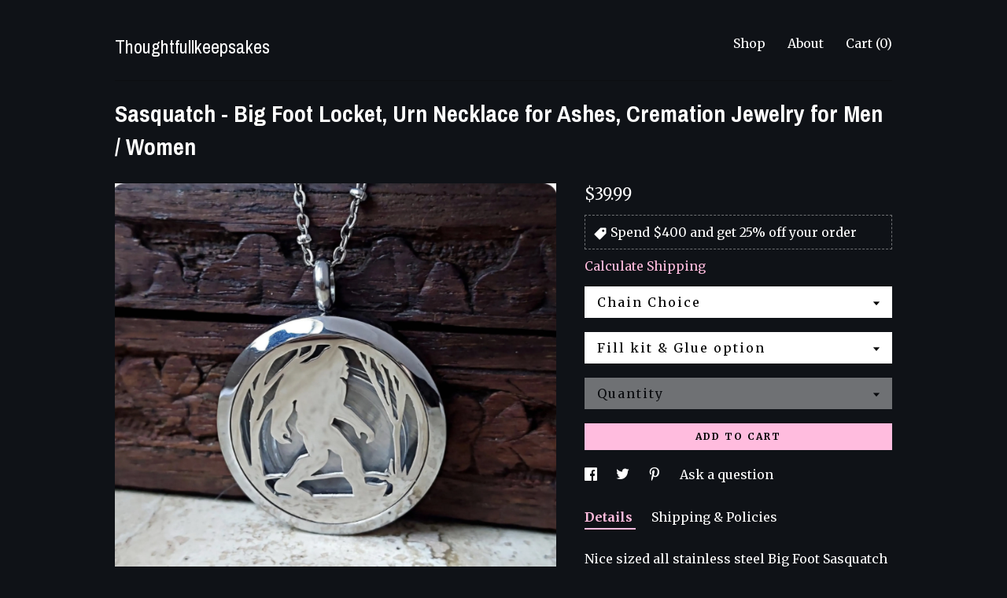

--- FILE ---
content_type: text/html; charset=UTF-8
request_url: https://www.thoughtfullkeepsakes.shop/listing/1210953450/bigfoot-sasquatch-yeti-locket-necklace
body_size: 21412
content:
<!DOCTYPE html>
<html prefix="og: http://ogp.me/ns#" lang="en">
    <head>
        <meta name="viewport" content="width=device-width, initial-scale=1, user-scalable=yes"/><meta property="content-type" content="text/html; charset=UTF-8" />
    <meta property="X-UA-Compatible" content="IE=edge" /><link rel="icon" href="https://i.etsystatic.com/10938159/r/isla/fe4667/79948446/isla_75x75.79948446_cylhvjzb.jpg" type="image/x-icon" /><meta name="description" content="Nice sized all stainless steel Big Foot Sasquatch locket necklace with a fillable disc inside. Fill it with memorial ashes, clip of hair, pet fur, seeds, sacred earth, or any keepsake meaningful to you. •This is nice because it holds much more than any other pendants sold.•Closes securely with " />

<meta property="og:url" content="https://www.thoughtfullkeepsakes.shop//listing/1210953450/bigfoot-sasquatch-yeti-locket-necklace" />
<meta property="og:type" content="product" />
<meta property="og:title" content="Sasquatch - Big Foot Locket, Urn Necklace for Ashes, Cremation Jewelry for Men / Women" />
<meta property="og:description" content="Nice sized all stainless steel Big Foot Sasquatch locket necklace with a fillable disc inside. Fill it with memorial ashes, clip of hair, pet fur, seeds, sacred earth, or any keepsake meaningful to you. •This is nice because it holds much more than any other pendants sold.•Closes securely with " />
<meta property="og:image" content="https://i.etsystatic.com/10938159/r/il/d26172/7239334122/il_fullxfull.7239334122_ht11.jpg" />
<meta property="og:site_name" content="Thoughtfullkeepsakes" />

<meta name="twitter:card" content="summary_large_image" />
<meta name="twitter:title" content="Sasquatch - Big Foot Locket, Urn Necklace for Ashes, Cremation Jewelry for Men / Women" />
<meta name="twitter:description" content="Nice sized all stainless steel Big Foot Sasquatch locket necklace with a fillable disc inside. Fill it with memorial ashes, clip of hair, pet fur, seeds, sacred earth, or any keepsake meaningful to you. •This is nice because it holds much more than any other pendants sold.•Closes securely with " />
<meta name="twitter:image" content="https://i.etsystatic.com/10938159/r/il/d26172/7239334122/il_fullxfull.7239334122_ht11.jpg" /><link rel="canonical" href="https://www.thoughtfullkeepsakes.shop/listing/1210953450/bigfoot-sasquatch-yeti-locket-necklace" /><script nonce="f6c7Ei1FQ9hqI9y801JvIIoE">
    !function(e){var r=e.__etsy_logging={};r.errorQueue=[],e.onerror=function(e,o,t,n,s){r.errorQueue.push([e,o,t,n,s])},r.firedEvents=[];r.perf={e:[],t:!1,MARK_MEASURE_PREFIX:"_etsy_mark_measure_",prefixMarkMeasure:function(e){return"_etsy_mark_measure_"+e}},e.PerformanceObserver&&(r.perf.o=new PerformanceObserver((function(e){r.perf.e=r.perf.e.concat(e.getEntries())})),r.perf.o.observe({entryTypes:["element","navigation","longtask","paint","mark","measure","resource","layout-shift"]}));var o=[];r.eventpipe={q:o,logEvent:function(e){o.push(e)},logEventImmediately:function(e){o.push(e)}};var t=!(Object.assign&&Object.values&&Object.fromEntries&&e.Promise&&Promise.prototype.finally&&e.NodeList&&NodeList.prototype.forEach),n=!!e.CefSharp||!!e.__pw_resume,s=!e.PerformanceObserver||!PerformanceObserver.supportedEntryTypes||0===PerformanceObserver.supportedEntryTypes.length,a=!e.navigator||!e.navigator.sendBeacon,p=t||n,u=[];t&&u.push("fp"),s&&u.push("fo"),a&&u.push("fb"),n&&u.push("fg"),r.bots={isBot:p,botCheck:u}}(window);
</script>
        <title>Sasquatch - Big Foot Locket, Urn Necklace for Ashes, Cremation Jewelry for Men / Women</title>
    <link rel="stylesheet" href="https://www.etsy.com/ac/sasquatch/css/custom-shops/themes/swatch/main.2ee84c9600b38b.css" type="text/css" />
        <style id="font-style-override">
    @import url(https://fonts.googleapis.com/css?family=Archivo+Narrow:400,700|Merriweather:400,700);

    body, .btn, button {
        font-family: 'Merriweather';
    }

    h1, .h1, h2, .h2, h3, .h3, h4,
    .h4, h5, .h5, h6, .h6 {
        font-family: 'Archivo Narrow';
        font-weight: 700;
    }

    strong, .strong {
        font-weight: 700;
    }

    .primary-font {
        font-family: 'Archivo Narrow';
    }

    .secondary-font {
        font-family: 'Merriweather';
    }

</style>
        <style id="theme-style-overrides"> .compact-header .nav-toggle .patty, .compact-header .nav-toggle:before, .compact-header .nav-toggle:after {  background: #ffffff; } .compact-header .nav-wrapper, .compact-header nav {  background: #0F1217; } body, .header .site-search .search {  background: #0F1217; } .header .site-search .search::after {  border-bottom-color: #0F1217; } body, a, .cart-trigger, .search-trigger, .image-carousel.numbered-indicators .gallery-controls .bullet-item, .numbered-indicators button, .reviews .anchor-destination {  color: #ffffff; } .custom-select, .custom-select.focus, .numbered-indicators .slick-active button {  border-color: #ffffff; } strong, .logo-wrap a.strong, .nav-item-selected, .nav-selected a, .listing-tabs .tab-selected, .shop-sections .shop-section-links .selected, .image-carousel.numbered-indicators .gallery-controls .bullet-item.selected, .eu-dispute-content a {  color: #FFBCDE; } .listings-grouped-by-section .btn:before {  color: #000000; } .btn {  background: #FFBCDE;  border-color: #FFBCDE;  color: #000000; } .btn:hover {  background: #FFBCDE; } .about-page h1, .section-browse .divider, .listing-page .listing-title, .listings-grouped-by-section h2 {  border-color: #ffffff; } .listing-tabs .tab-triggers .tab-selected {  border-color: #FFBCDE; } .dot-indicators .slick-active button {  background: #FFBCDE;  border-color: #FFBCDE; } .dot-indicators button {  background: #ffffff; } .page-link.selected {  color: #FFBCDE; } .listing-description a, .tab-content a, .shipping-locale a, .cart .cart-shipping-total a:hover {  color: #FFBCDE; } .post-divider {  background: #FFBCDE; } .post-date > * {  background: #0F1217; } .post-tags .post-tag {  background: #FFBCDE;  color: #000000; } .pattern-blog.post-page .related-links a, .btn-link {  background: #0F1217;  color: #ffffff; } .tab-content .eu-dispute-trigger-link {  color: #FFBCDE; } .announcement {  background: #FFBCDE;  color: #000000; } .module-event-item {  border-color: #FFBCDE; }</style>
        
    </head>
    <body class="cart-dropdown has-dark-background" data-nnc="3:1768975909:0fbeKvq_1gPDuetHdWdb7RiJ5TM8:fae514851327d4a43c3068977787912d2a8d71dd325469b1be2545a041b87009" itemscope itemtype="http://schema.org/LocalBusiness">
        
        <div class="content-wrapper">

    <header>
    <div class="full-header header left-brand-right-nav
    
    title-only
    
            no-icon
            
        
    ">
        <div class=" col-group">
            <div class="col-xs-6 primary-font">
                    <a class="branding" href="/">
                            <div class="region region-global" data-region="global">
    <div class="module pages-module module-shop-name module-1085381113382 " data-module="shop-name">
        <div class="module-inner" data-ui="module-inner">
            <span class="module-shop-name-text shop-name" data-ui="text" itemprop="name">
    Thoughtfullkeepsakes
</span>
        </div>
    </div>
</div>
                    </a>
            </div>

            <div class="col-xs-6">
                <ul class="nav">
                    
<li>
    <a href="/shop" >
        Shop
    </a>
</li>
                    
                    
<li>
    <a href="/about" >
        About
    </a>
</li>
                    
                    

                    
                    <li class="nav-cart">                
                        <a href="#" data-module="cart-trigger" class="cart-trigger">
                            Cart (<span data-ui="cart-count">0</span>)
                        </a>
                    </li>
                    
                </ul>
            </div>
        </div>
    </div>
    
    <div data-module="hamburger-nav" class="compact-header 
    title-only
    
            no-icon
            
        
    ">
    <div class="nav-wrapper">
        <div class="col-group">
            <div class="col-xs-12">
                <button aria-label="toggle navigation" class="nav-toggle" data-ui="toggle">
                    <div class="patty"></div>
                </button>

                <div class="cart-trigger-wrapper">
                    <button data-module="cart-trigger" class="ss-etsy ss-cart cart-trigger" aria-label="Cart">
                        <span class="cart-count" data-ui="cart-count">0</span>
                    </button>
                </div>

                <div class="branding primary-font">
                    
                     <h2 class="h2 logo"> 
                        
    <a href="/" class="logo-shop-name">
            <div class="region region-global" data-region="global">
    <div class="module pages-module module-shop-name module-1085381113382 " data-module="shop-name">
        <div class="module-inner" data-ui="module-inner">
            <span class="module-shop-name-text shop-name" data-ui="text" itemprop="name">
    Thoughtfullkeepsakes
</span>
        </div>
    </div>
</div>
    </a>

                     </h2> 
                    
                </div>
            </div>
        </div>
        <nav>
            <ul>

                
<li>
    <a href="/shop" >
        Shop
    </a>
</li>
                
                
<li>
    <a href="/about" >
        About
    </a>
</li>
                
                

                
                        <li>
                            <a href="#" role="button" data-module="convo-trigger" class="" >
                                Contact us
                            </a>
                        </li>
            </ul>
        </nav>
    </div>

    <div class="blocker" data-ui="toggle"></div>
</div>
</header>
    <div class="listing-page">
        <div class="listing-purchase-box" data-module="listing-purchase-box">
            <div class="col-group">
                <div class="col-xs-12">
                    <h1 class="listing-title">
    Sasquatch - Big Foot Locket, Urn Necklace for Ashes, Cremation Jewelry for Men / Women
</h1>                </div>

                <div class="col-xs-12 col-md-7">
                        <div data-ui="stacked-images" class="image-carousel stacked-images">
    <div data-ui="slides">
            <img src="https://i.etsystatic.com/10938159/r/il/d26172/7239334122/il_fullxfull.7239334122_ht11.jpg" data-ui="slide" class="listing-image zoom-image  clickable " alt="gallery photo"/>
            <img src="https://i.etsystatic.com/10938159/r/il/7afd88/7287294213/il_fullxfull.7287294213_feez.jpg" data-ui="slide" class="listing-image zoom-image  clickable " alt="gallery photo"/>
            <img src="https://i.etsystatic.com/10938159/r/il/324a73/7239346820/il_fullxfull.7239346820_3gh7.jpg" data-ui="slide" class="listing-image zoom-image  clickable " alt="gallery photo"/>
            <img src="https://i.etsystatic.com/10938159/r/il/802d2f/7287304141/il_fullxfull.7287304141_cfi8.jpg" data-ui="slide" class="listing-image zoom-image  clickable " alt="gallery photo"/>
            <img src="https://i.etsystatic.com/10938159/r/il/dfea1c/4857813408/il_fullxfull.4857813408_cc9w.jpg" data-ui="slide" class="listing-image zoom-image  clickable " alt="gallery photo"/>
            <img src="https://i.etsystatic.com/10938159/r/il/f82112/3844168442/il_fullxfull.3844168442_nnpv.jpg" data-ui="slide" class="listing-image zoom-image  clickable " alt="gallery photo"/>
            <img src="https://i.etsystatic.com/10938159/r/il/062edf/3891660631/il_fullxfull.3891660631_ldkt.jpg" data-ui="slide" class="listing-image zoom-image  clickable " alt="gallery photo"/>
            <img src="https://i.etsystatic.com/10938159/r/il/21ef7b/4857813586/il_fullxfull.4857813586_f6o7.jpg" data-ui="slide" class="listing-image zoom-image  clickable " alt="gallery photo"/>
            <img src="https://i.etsystatic.com/10938159/r/il/0bf2ea/6553306259/il_fullxfull.6553306259_ecp8.jpg" data-ui="slide" class="listing-image zoom-image  clickable " alt="gallery photo"/>
            <img src="https://i.etsystatic.com/10938159/r/il/016e24/7287293165/il_fullxfull.7287293165_dsn7.jpg" data-ui="slide" class="listing-image zoom-image  clickable " alt="gallery photo"/>
    </div>
</div>

                </div>

                <div class="col-xs-12 col-md-5">
                    <p class="listing-price">
    <span>
                <span data-ui="base-price">$39.99</span>

    </span>
</p>

    <img height="1" width="1" id="fb-view-content" data-title="Sasquatch - Big Foot Locket, Urn Necklace for Ashes, Cremation Jewelry for Men / Women" style="display:none" src="https://www.facebook.com/tr?id=&amp;ev=ViewContent&amp;cd[currency]=USD&amp;cd[value]=39.99&amp;cd[content_name]=Sasquatch - Big Foot Locket, Urn Necklace for Ashes, Cremation Jewelry for Men / Women"/>
                                            <div class="promo-message"><span class="etsy-icon icon-smaller"><svg xmlns="http://www.w3.org/2000/svg" viewBox="0 0 24 24" aria-hidden="true" focusable="false"><path d="M21 2h-8c-.3 0-.5.1-.7.3l-10 10c-.4.4-.4 1 0 1.4l8 8c.4.4 1 .4 1.4 0l10-10c.2-.2.3-.4.3-.7V3c0-.6-.4-1-1-1zm-4 7c-1.1 0-2-.9-2-2s.9-2 2-2 2 .9 2 2-.9 2-2 2z"/></svg></span> Spend $400 and get 25% off your order</div>
                        <div class="shipping-locale" data-module="shipping-trigger">
        <div class="shipping-locale-details hidden" data-ui="shipping-locale-details">
            <span>Shipping to </span>
            <a href="#" data-ui="shipping-country"></a>:
            <span data-ui="free-shipping" class="hidden">Free</span>
            <span data-ui="shipping-cost"></span>
        </div>

            <div class="shipping-locale-calculate">
                <a href="#" data-ui="calculate-shipping">Calculate Shipping</a>
            </div>
    </div>
                        <form data-ui="form">
    <div data-ui="variation-selects">
        <div class="custom-select" data-variation-select data-ui="custom-select" data-selected-prefix="Chain Choice: " data-error-text="Please select an option">
    <div class="custom-select-label"><br></div>
    <div class="caret"></div>

    <select name="listing_variation_id">
        <option value="" selected>
            Chain Choice
        </option>
        <option value="2594998348">
            18&quot; stainless cable
        </option>
        <option value="2594998350">
            20&quot; stainless cable
        </option>
        <option value="2594998352">
            24&quot; stainless cable
        </option>
        <option value="2594998322">
            30&quot; stainless cable
        </option>
        <option value="2617608029">
            20&quot; stainless snake
        </option>
        <option value="2617608031">
            17&quot; black cord
        </option>
        <option value="2594998328">
            20&quot; stsinless ball
        </option>
        <option value="2617608003">
            24&quot; stsinless ball
        </option>
        <option value="2617608011">
            20&quot; Stainless box
        </option>
        <option value="2594998330">
            24&quot; Stainless box
        </option>
        <option value="2617608035">
            20&quot; satellite
        </option>
        <option value="2617608037">
            24&quot; satellite
        </option>
        <option value="2617608039">
            30&quot; satellite
        </option>
        <option value="3248147242">
            20&quot; stainless curb
        </option>
        <option value="3248147246">
            24&quot; stainless curb
        </option>
    </select>
</div>
<div class="custom-select" data-variation-select data-ui="custom-select" data-selected-prefix="Fill kit & Glue option: " data-error-text="Please select an option">
    <div class="custom-select-label"><br></div>
    <div class="caret"></div>

    <select name="listing_variation_id">
        <option value="" selected>
            Fill kit & Glue option
        </option>
        <option value="2594998336">
            NO FILL KIT/NO GLUE ($39.99)
        </option>
        <option value="2617608025">
            Add fill kit for ash ($42.99)
        </option>
        <option value="2617608027">
            Add Glue to seal ($42.99)
        </option>
        <option value="2594998340">
            Add fill kit &amp; Glue ($45.99)
        </option>
    </select>
</div>
<div class="custom-select disabled" data-variation-select data-ui="custom-select" data-selected-prefix="Quantity: " data-error-text="Please select a quantity">
    <div class="custom-select-label"><br></div>
    <div class="caret"></div>

    <select name="quantity" disabled>
        <option value="">
            Quantity
        </option>
        <option value="1">
            1
        </option>
        <option value="2">
            2
        </option>
        <option value="3">
            3
        </option>
        <option value="4">
            4
        </option>
        <option value="5">
            5
        </option>
    </select>
</div>


<input name="offeringId" type="hidden" value="" />
    </div>


    <div class="error-message hidden" data-ui="error-message" data-cart-error-msg="There was a cart error." data-multiple-errors-msg="Please select from the available options" data-generic-error="There was an error changing your options. Please try again in a few minutes." data-zero-inventory-error-msg="Sorry, this item has sold."></div>



    <div class="actions">
        <button type="submit" class="btn btn-primary"
                              data-ui="submit-button">
            <span data-ui="loading-indicator" class="spinner spinner-submit">
                <span>Loading</span>
            </span>

            <span>
                Add to cart
            </span>
        </button>
    </div>

    <input name="listingId" type="hidden" value="1210953450" />
</form>

                    
                        <div data-module="share" class="listing-share">
        <ul>
                <li>
                    <a href="#" aria-label="social media share for  facebook" data-url="//www.facebook.com/sharer.php?&u=https%3A%2F%2Fwww.thoughtfullkeepsakes.shop%2F%2Flisting%2F1210953450%2Fbigfoot-sasquatch-yeti-locket-necklace&t=Sasquatch+-+Big+Foot+Locket%2C+Urn+Necklace+for+Ashes%2C+Cremation+Jewelry+for+Men+%2F+Women" data-ui="share-link" data-popup-height="400" data-popup-width="600">
                        <span class="ss-icon ss-facebook" ></span>
                    </a>
                </li>
                <li>
                    <a href="#" aria-label="social media share for  twitter" data-url="//twitter.com/intent/tweet?status=Sasquatch+-+Big+Foot+Locket%2C+Urn+Necklace+for+Ashes%2C+Cremation+Jewelry+for+Men+%2F+Women+https%3A%2F%2Fwww.thoughtfullkeepsakes.shop%2F%2Flisting%2F1210953450%2Fbigfoot-sasquatch-yeti-locket-necklace" data-ui="share-link" data-popup-height="400" data-popup-width="600">
                        <span class="ss-icon ss-twitter" ></span>
                    </a>
                </li>
                <li>
                    <a href="#" aria-label="social media share for  pinterest" data-url="//www.pinterest.com/pin/create/button/?url=https%3A%2F%2Fwww.thoughtfullkeepsakes.shop%2F%2Flisting%2F1210953450%2Fbigfoot-sasquatch-yeti-locket-necklace&media=https%3A%2F%2Fi.etsystatic.com%2F10938159%2Fr%2Fil%2Fd26172%2F7239334122%2Fil_fullxfull.7239334122_ht11.jpg&description=Sasquatch+-+Big+Foot+Locket%2C+Urn+Necklace+for+Ashes%2C+Cremation+Jewelry+for+Men+%2F+Women" data-ui="share-link" data-popup-height="600" data-popup-width="800">
                        <span class="ss-icon ss-pinterest" ></span>
                    </a>
                </li>
                <li>
                    <a href="#" data-module="convo-trigger" data-convo-trigger-location="purchase-box" class="" >
    Ask a question
</a>
                </li>
        </ul>
    </div>
                        <div data-module="tabs" class="listing-tabs">
        <ul class="tab-triggers">
            <li>
                <a href="#" data-ui="tab-trigger" class="tab-selected">
                    Details
                </a>
            </li>
            <li>
                <a href="#" data-ui="tab-trigger">
                    Shipping &amp; Policies
                </a>
            </li>
        </ul>

        <div class="tab-contents">
            <div data-ui="tab-content" class="tab-content">
                    <div data-module="listing-description">
        <p>
            Nice sized all stainless steel Big Foot Sasquatch locket necklace with a fillable disc inside. Fill it with memorial ashes, clip of hair, pet fur, seeds, sacred earth, or any keepsake meaningful to you. <br><br>•This is nice because it holds much more than any other pendants sold.<br>•Closes securely with a magnet.<br><br>•We offer a nice selection of quality 2mm stainless steel chains with lobster clasp closures. No worries about tarnishing or fading with stainless steel chains. <br><br>Visit my shop:<br><a href="http://Www.thoughtfullkeepsakes.etsy.com" target="_blank" rel="nofollow noopener">Www.thoughtfullkeepsakes.etsy.com</a> <br><br>Materials:<br>Quality Stainless steel locket<br>Magnetic closure<br>Acrylic fillable disc<br><br>Measurements:<br>30mm locket<br>3\4&quot;&quot; round x 1/8 thick disc<br><br>Includes:<br>1 locket<br>1 fillable acrylic disc<br>Chain choice<br><br>Seal kit with proper glue and <br>Fill kit for ashes is optional if needed.<br><br>Apply glue to the edges of the disc after filling to permanently secure its contents. Do not use superglue. <br><br>Great style for men or women. The locket secures with a magnet to keep the fillable disc safe and secure inside. Buy extra discs to switch out what you want to carry in it.<br><br>Filling instructions will be included. <br><br>We are a small business and appreciate your support. <br>Thank you for viewing my shop. Please feel free to message me with any questions. Im here to help where I can.<br><br><a href="http://Www.thoughtfullkeepsakes.etsy.com" target="_blank" rel="nofollow noopener">Www.thoughtfullkeepsakes.etsy.com</a>
        </p>
    </div>
            </div>

            <div data-ui="tab-content" class="tab-content tab-content-hidden">
                    <div class="structured-policy-page">
    <div class="structured-policies">
                <div class="structured-policy-section">
            <h3>Shipping from United States</h3>

<h4>Processing time</h4>
    <p>3-5 business days</p>


    <h4>Customs and import taxes</h4>
    <p>Buyers are responsible for any customs and import taxes that may apply. I'm not responsible for delays due to customs.</p>
</div>
        <div class="structured-policy-section">
    <h3>Payment Options</h3>
    <div class="b pb-xs-2 secure-options no-subheader">
        <span class="ss-etsy secure-lock ss-lock pr-xs-1"></span>Secure options
    </div>
    <ul class="payment-types">
        <li class="dc-icon-list">
            <span class="dc-payment-icon pi-visa"></span>
        </li>
        <li class="dc-icon-list">
            <span class="dc-payment-icon pi-mastercard"></span>
        </li>
        <li class="dc-icon-list">
            <span class="dc-payment-icon pi-amex"></span>
        </li>
        <li class="dc-icon-list">
            <span class="dc-payment-icon pi-discover"></span>
        </li>
        <li class="dc-icon-list">
            <span class="dc-payment-icon pi-paypal"></span>
        </li>
        <li class="dc-icon-list">
            <span class="dc-payment-icon pi-apple-pay"></span>
        </li>
        <li class="dc-icon-list">
            <span class="dc-payment-icon pi-sofort"></span>
        </li>
        <li class="dc-icon-list">
            <span class="dc-payment-icon pi-ideal"></span>
        </li>
        <li class="dc-icon-list text-gray-lighter text-smaller">
            <span class="dc-payment-icon pi-giftcard mr-xs-1"></span> <span class="text-smaller">Accepts Etsy gift cards </span>
        </li>
</ul>
</div>        <div class="structured-policy-section">
    <h3>Returns & Exchanges</h3>


        <h4>I gladly accept returns, exchanges, and cancellations</h4>
        <p>Just contact me within: 3 days of delivery</p>

        <p>Ship items back to me within: 7 days of delivery</p>

        <p class=">Request a cancellation within: 1 hours of purchase</p>

    <h4></h4>
    <p>But please contact me if you have any problems with your order.</p>

            <h4>The following items can't be returned or exchanged</h4>
            <p>Because of the nature of these items, unless they arrive damaged or defective, I can't accept returns for:</p>
            <ul class="bullet-points">
                        <li>Custom or personalized orders</li>
                        <li>Items on sale</li>
            </ul>

            <h4>Conditions of return</h4>
            <p>Buyers are responsible for return shipping costs. If the item is not returned in its original condition, the buyer is responsible for any loss in value.</p>

        <h4>Questions about your order?</h4>
        <p>Please contact me if you have any problems with your order.</p>
</div>
                    <div class="structured-policy-section structured-faqs">
        <h3>Frequently Asked Questions</h3>
                    <h4>Images</h4>
                    <p>Thoughtfullkeepsakes does not release any use of any image or literature for personal and commercial use which include: <br />
<br />
Websites, newspapers, magazines or videos. This includes any image found on Thoughtfullkeepsakes@etsy</p>
                    <h4>Care instructions</h4>
                    <p>Use a  clear slow drying glue such as epoxy or jewelry specific glue  to seal your jewelry. Glue sold in my shop if needed. <br />
Superglue not reccommended. <br />
Seller not responsible for any loss for unsealed jewelry.<br />
<br />
Keep jewelry clean and dry. Clean your jewelry with a soft and damp cloth. <br />
<br />
Seller not responsible for damage due to improper care of jewelry.<br />
<br />
If sending your jewelry to a 3rd party for filling - You are responsible to relay specific instructions to open, close, fill or seal your item.<br />
<br />
Seller not responsible for damage done to item for any reason. No refunds or exchanges for damaged items.</p>
                    <h4>Returns</h4>
                    <p>20% return fee.  <br />
All sales are final after 7 days confirmed delivery by USPS. Buyer pays to return product.<br />
<br />
If free shipping applied at checkout - $5 fee for the shipping will apply also. Seller will be made whole.<br />
<br />
Fees apply for missing or damaged product. Fees vary.<br />
<br />
Custom orders are non refundable.<br />
Sized bracelets are non refundable</p>
                    <h4>Buyers Remorse</h4>
                    <p>Please read the listing details thoroughly, and review all of the photos to avoid buyers remorse. Please contact me with any questions. I am happy to help you find just the right item to suit your needs.</p>
                    <h4>Shipping & Shipping Insurance</h4>
                    <p>1st Class shipping does not offer insurance for loss. Priority shipping offers insurance in case of loss.<br />
<br />
Seller not responsible for items lost or mis-delivered by USPS,  damages, delays or returns due to incomplete/incorrect shipping  address.  •Buyer pays to reship parcels returned to seller. Seller no responsible for damages to parcels during shipping, or lost or mis-delivered parcels.<br />
<br />
USPS ships your order with tracking.<br />
Contact the postal service in regard to all shipping matters. <br />
Sign up @ USPS.COM for text tracking updates<br />
<br />
US and International Shipping Options:<br />
1st Class, Priority, and Express Priority shipping options available</p>
                    <h4>Repairs</h4>
                    <p>Please contact the seller for details in regard to repairs or replacements. Charges may apply. I'm happy to help you.</p>
                    <h4>Engraving</h4>
                    <p>This shop does not offer engraving or stamping.</p>
                    <h4>Fill kits & packaging</h4>
                    <p>•A fill kit may be complimentary with some of the fillable jewelry listings. Wether you purchase 1 item or 10 items, only 1 fill kit will be sent with complimentary fill kit orders. (See listing details) <br />
•Additional fill kits can be purchased in my shop if needed.<br />
•Items are packaged 2 or 3 to a box. Boxing is just for shipping purposes. <br />
•Gift packaging is sold in my shop if needed.</p>
                    <h4>Communication</h4>
                    <p>Standard communication:<br />
1) Purchase confirmation via email<br />
2) Shipping confirmation via email<br />
3) Response to questions within 24hrs.<br />
<br />
You may not hear from us outside of the standard communication unless we have a question about your order.</p>
                    <h4>Cancellations</h4>
                    <p>I do not accept cancellations. But in the event an exception is made, a $5 fee applies.</p>
    </div>
    </div>
</div>
            </div>
        </div>
    </div>
                                    </div>
            </div>
        </div>
    </div>
</div>

<footer data-module="footer">
        
    <div class="content-wrapper">
        <div class="footer-border"></div>
        <div class="col-group">
            <div class="col-xs-12 col-md-4">
                <div class="footer-section">
                    <h3 class="heading">
                        Navigate
                    </h3>
                    <nav>
                        <ul>
                            
<li>
    <a href="/shop" >
        Shop
    </a>
</li>
                            
                            
<li>
    <a href="/about" >
        About
    </a>
</li>
                            
                            
                            
<li>
    <a href="/policy" >
        Shipping and Policies
    </a>
</li>
                            

                                    <li>
                                        <button data-module="convo-trigger" class=" btn-link" >
                                            Contact us
                                        </button>
                                    </li>
                        </ul>
                    </nav>
                </div>
            </div>

            <div class="col-xs-12 col-md-4">
                <div class="footer-section">
                        &nbsp;
                </div>
            </div>

            <div class="col-xs-12 col-md-4">
                <div class="footer-section footer-fine-print">
                    <h3 class="heading">
                        Fine Print
                    </h3>
                    <ul>
                        <li>
                            All rights reserved
                        </li>
                        <li class="break-long">
                            &copy; 2026 Thoughtfullkeepsakes
                        </li>
                        <li class="footer-powered">
                            <a href="https://www.etsy.com/pattern?ref=thoughtfullkeepsakes-pwrdby" target="_blank" data-no-preview-hijack>
    Powered by Etsy
</a>
                        </li>
                    </ul>
                </div>
            </div>
        </div>
    </div>
</footer>

    <div data-module="cart" class="cart" role="dialog">
        <div class="store-cart-container" data-ui="cart-box" tabindex="0">
            <div class="store-cart-box">
                <div class="cart-header">
                        <span class="item-count">0 items in your cart</span>
                    <button class="close-cart" data-ui="close-cart" aria-label="Close">Close</button>
                    <button class="close-cart-x-button" data-ui="close-cart" aria-label="Close"> <span class="close-cart-x-icon"></span> </button>
                </div>

                <div class="cart-content clearfix" data-ui="cart-content">
                        <div class="cart-empty">
                            <h3>Keep shopping! :)</h3>
                        </div>
                </div>

            </div>
        </div>
    </div>
 <div class="impressum-form-container">
    <div class="impressum impressum-form" data-ui="impressum">
        <div class="inner-container">
            <div class="impressum-header">
                <h3>Legal imprint</h3>
                <div class="impressum-content" data-ui="impressum-content"></div>
            </div>
             <div class="impressum-close-btn form-button-container">
                <button class="btn" data-ui="impressum-close-btn">
                    <span class="btn-text">Close</span>
                </button>
            </div>
        </div>
    </div>
</div>
    <div data-ui="zoom" data-module="zoom" class="zoom-listing-carousel dot-indicators">
        <div data-ui="zoom-flag" class="zoom-flag"></div>
        <div class="zoom-share">
            <div data-module="share">
                <span class="share-text"> Share </span>
                    <a class="ss-icon" aria-label="social media share for  facebook" data-url="//www.facebook.com/sharer.php?&u=https%3A%2F%2Fwww.thoughtfullkeepsakes.shop%2F%2Flisting%2F1210953450%2Fbigfoot-sasquatch-yeti-locket-necklace&t=Sasquatch+-+Big+Foot+Locket%2C+Urn+Necklace+for+Ashes%2C+Cremation+Jewelry+for+Men+%2F+Women" target="_blank" data-ui="share-link" data-popup-height="400" data-popup-width="600">
                        <span class="ss-icon ss-facebook"></span>
                    </a>
                    <a class="ss-icon" aria-label="social media share for  twitter" data-url="//twitter.com/intent/tweet?status=Sasquatch+-+Big+Foot+Locket%2C+Urn+Necklace+for+Ashes%2C+Cremation+Jewelry+for+Men+%2F+Women+https%3A%2F%2Fwww.thoughtfullkeepsakes.shop%2F%2Flisting%2F1210953450%2Fbigfoot-sasquatch-yeti-locket-necklace" target="_blank" data-ui="share-link" data-popup-height="400" data-popup-width="600">
                        <span class="ss-icon ss-twitter"></span>
                    </a>
                    <a class="ss-icon" aria-label="social media share for  pinterest" data-url="//www.pinterest.com/pin/create/button/?url=https%3A%2F%2Fwww.thoughtfullkeepsakes.shop%2F%2Flisting%2F1210953450%2Fbigfoot-sasquatch-yeti-locket-necklace&media=https%3A%2F%2Fi.etsystatic.com%2F10938159%2Fr%2Fil%2Fd26172%2F7239334122%2Fil_fullxfull.7239334122_ht11.jpg&description=Sasquatch+-+Big+Foot+Locket%2C+Urn+Necklace+for+Ashes%2C+Cremation+Jewelry+for+Men+%2F+Women" target="_blank" data-ui="share-link" data-popup-height="600" data-popup-width="800">
                        <span class="ss-icon ss-pinterest"></span>
                    </a>
            </div>
        </div>
        <div data-ui="slides" class="listing-carousel-slides"></div>

        <div data-ui="prev-arrow" class="prev-arrow-radius click-radius">
            <button href="#" aria-label="show previous listing image" class="ss-icon ss-navigateleft prev arrow zoom-icon"></button>
        </div>
        <div data-ui="next-arrow" class="next-arrow-radius click-radius">
            <button href="#" aria-label="show next listing image" class="ss-icon ss-navigateright next arrow zoom-icon"></button>
        </div>
        <span data-ui="carousel-dots" class="dots"></span>
    </div>

<div class="shipping-form-container hidden" data-ui="shipping-modal">
    <div class="shipping-form-overlay" data-ui="shipping-form-overlay"></div>
    <div class="shipping-form">
        <div class="shipping-form-header">
            <span class="shipping-form-title">Get Shipping Cost</span>
            <button class="shipping-form-close" data-ui="close-shipping-form">Close</button>
        </div>
        <form data-ui="shipping-calculator-form">
    <div class="shipping-form-content">
        <div class="error hidden" data-ui="shipping-problem" >
            <p>There was a problem calculating your shipping. Please try again.</p>
        </div>
        <div class="custom-select shipping-calculator-custom-select" data-ui="custom-select">
            <div class="custom-select-label">Choose Country</div>
            <div class="caret"></div>
            <select aria-label=Choose Country name="country_id" data-ui="shipping-country">
                <option disabled selected>Choose Country</option>
                <option disabled>----------</option>
                    <option value="AU">Australia</option>
                    <option value="CA">Canada</option>
                    <option value="IN">India</option>
                    <option value="JP">Japan</option>
                    <option value="NZ">New Zealand</option>
                    <option value="US"selected>United States</option>
                    <option  disabled>----------</option>
                    <option value="AF">Afghanistan</option>
                    <option value="DZ">Algeria</option>
                    <option value="AS">American Samoa</option>
                    <option value="AO">Angola</option>
                    <option value="AI">Anguilla</option>
                    <option value="AG">Antigua and Barbuda</option>
                    <option value="AR">Argentina</option>
                    <option value="AW">Aruba</option>
                    <option value="AU">Australia</option>
                    <option value="AZ">Azerbaijan</option>
                    <option value="BS">Bahamas</option>
                    <option value="BH">Bahrain</option>
                    <option value="BD">Bangladesh</option>
                    <option value="BB">Barbados</option>
                    <option value="BZ">Belize</option>
                    <option value="BJ">Benin</option>
                    <option value="BM">Bermuda</option>
                    <option value="BT">Bhutan</option>
                    <option value="BO">Bolivia</option>
                    <option value="BW">Botswana</option>
                    <option value="BR">Brazil</option>
                    <option value="VG">British Virgin Islands</option>
                    <option value="BN">Brunei</option>
                    <option value="BF">Burkina Faso</option>
                    <option value="BI">Burundi</option>
                    <option value="KH">Cambodia</option>
                    <option value="CM">Cameroon</option>
                    <option value="CA">Canada</option>
                    <option value="CV">Cape Verde</option>
                    <option value="KY">Cayman Islands</option>
                    <option value="CF">Central African Republic</option>
                    <option value="TD">Chad</option>
                    <option value="CL">Chile</option>
                    <option value="CN">China</option>
                    <option value="CX">Christmas Island</option>
                    <option value="CC">Cocos (Keeling) Islands</option>
                    <option value="CO">Colombia</option>
                    <option value="KM">Comoros</option>
                    <option value="CG">Congo, Republic of</option>
                    <option value="CK">Cook Islands</option>
                    <option value="CR">Costa Rica</option>
                    <option value="CW">Curaçao</option>
                    <option value="DJ">Djibouti</option>
                    <option value="DM">Dominica</option>
                    <option value="DO">Dominican Republic</option>
                    <option value="EC">Ecuador</option>
                    <option value="EG">Egypt</option>
                    <option value="SV">El Salvador</option>
                    <option value="GQ">Equatorial Guinea</option>
                    <option value="ER">Eritrea</option>
                    <option value="ET">Ethiopia</option>
                    <option value="FK">Falkland Islands (Malvinas)</option>
                    <option value="FJ">Fiji</option>
                    <option value="GF">French Guiana</option>
                    <option value="PF">French Polynesia</option>
                    <option value="GA">Gabon</option>
                    <option value="GM">Gambia</option>
                    <option value="GH">Ghana</option>
                    <option value="GD">Grenada</option>
                    <option value="GP">Guadeloupe</option>
                    <option value="GU">Guam</option>
                    <option value="GT">Guatemala</option>
                    <option value="GN">Guinea</option>
                    <option value="GW">Guinea-Bissau</option>
                    <option value="GY">Guyana</option>
                    <option value="HT">Haiti</option>
                    <option value="HN">Honduras</option>
                    <option value="HK">Hong Kong</option>
                    <option value="IN">India</option>
                    <option value="ID">Indonesia</option>
                    <option value="IQ">Iraq</option>
                    <option value="IL">Israel</option>
                    <option value="IC">Ivory Coast</option>
                    <option value="JM">Jamaica</option>
                    <option value="JP">Japan</option>
                    <option value="JO">Jordan</option>
                    <option value="KZ">Kazakhstan</option>
                    <option value="KE">Kenya</option>
                    <option value="KI">Kiribati</option>
                    <option value="KW">Kuwait</option>
                    <option value="KG">Kyrgyzstan</option>
                    <option value="LA">Laos</option>
                    <option value="LB">Lebanon</option>
                    <option value="LS">Lesotho</option>
                    <option value="LR">Liberia</option>
                    <option value="LY">Libya</option>
                    <option value="MO">Macao</option>
                    <option value="MG">Madagascar</option>
                    <option value="MW">Malawi</option>
                    <option value="MY">Malaysia</option>
                    <option value="MV">Maldives</option>
                    <option value="ML">Mali</option>
                    <option value="MH">Marshall Islands</option>
                    <option value="MQ">Martinique</option>
                    <option value="MR">Mauritania</option>
                    <option value="MU">Mauritius</option>
                    <option value="YT">Mayotte</option>
                    <option value="MX">Mexico</option>
                    <option value="FM">Micronesia, Federated States of</option>
                    <option value="MN">Mongolia</option>
                    <option value="MS">Montserrat</option>
                    <option value="MA">Morocco</option>
                    <option value="MZ">Mozambique</option>
                    <option value="MM">Myanmar (Burma)</option>
                    <option value="NA">Namibia</option>
                    <option value="NR">Nauru</option>
                    <option value="NP">Nepal</option>
                    <option value="AN">Netherlands Antilles</option>
                    <option value="NC">New Caledonia</option>
                    <option value="NZ">New Zealand</option>
                    <option value="NI">Nicaragua</option>
                    <option value="NE">Niger</option>
                    <option value="NG">Nigeria</option>
                    <option value="NU">Niue</option>
                    <option value="NF">Norfolk Island</option>
                    <option value="MP">Northern Mariana Islands</option>
                    <option value="OM">Oman</option>
                    <option value="PK">Pakistan</option>
                    <option value="PW">Palau</option>
                    <option value="PA">Panama</option>
                    <option value="PG">Papua New Guinea</option>
                    <option value="PY">Paraguay</option>
                    <option value="PE">Peru</option>
                    <option value="PH">Philippines</option>
                    <option value="PR">Puerto Rico</option>
                    <option value="QA">Qatar</option>
                    <option value="RE">Reunion</option>
                    <option value="RW">Rwanda</option>
                    <option value="SH">Saint Helena</option>
                    <option value="KN">Saint Kitts and Nevis</option>
                    <option value="LC">Saint Lucia</option>
                    <option value="MF">Saint Martin (French part)</option>
                    <option value="PM">Saint Pierre and Miquelon</option>
                    <option value="VC">Saint Vincent and the Grenadines</option>
                    <option value="WS">Samoa</option>
                    <option value="ST">Sao Tome and Principe</option>
                    <option value="SA">Saudi Arabia</option>
                    <option value="SN">Senegal</option>
                    <option value="SC">Seychelles</option>
                    <option value="SL">Sierra Leone</option>
                    <option value="SG">Singapore</option>
                    <option value="SX">Sint Maarten (Dutch part)</option>
                    <option value="SB">Solomon Islands</option>
                    <option value="SO">Somalia</option>
                    <option value="ZA">South Africa</option>
                    <option value="KR">South Korea</option>
                    <option value="LK">Sri Lanka</option>
                    <option value="SD">Sudan</option>
                    <option value="SR">Suriname</option>
                    <option value="SZ">Swaziland</option>
                    <option value="TW">Taiwan</option>
                    <option value="TJ">Tajikistan</option>
                    <option value="TZ">Tanzania</option>
                    <option value="TH">Thailand</option>
                    <option value="TL">Timor-Leste</option>
                    <option value="TG">Togo</option>
                    <option value="TK">Tokelau</option>
                    <option value="TO">Tonga</option>
                    <option value="TT">Trinidad</option>
                    <option value="TN">Tunisia</option>
                    <option value="TM">Turkmenistan</option>
                    <option value="TC">Turks and Caicos Islands</option>
                    <option value="TV">Tuvalu</option>
                    <option value="UG">Uganda</option>
                    <option value="AE">United Arab Emirates</option>
                    <option value="US">United States</option>
                    <option value="UY">Uruguay</option>
                    <option value="VI">U.S. Virgin Islands</option>
                    <option value="UZ">Uzbekistan</option>
                    <option value="VU">Vanuatu</option>
                    <option value="VE">Venezuela</option>
                    <option value="VN">Vietnam</option>
                    <option value="WF">Wallis and Futuna</option>
                    <option value="YE">Yemen</option>
                    <option value="CD">Zaire (Democratic Republic of Congo)</option>
                    <option value="ZM">Zambia</option>
                    <option value="ZW">Zimbabwe</option>
            </select>
        </div>
        <div class="postal-code-container hidden" data-ui="shipping-postal-code-container">
            <label>Zip or Postal Code</label>
            <div class="error hidden" data-ui="postal-code-error" >
                <p>Please Enter a Valid Zip or Postal Code</p>
            </div>
            <input name="postal_code" class="postal-code-input" type="text" data-ui="shipping-postal-code" />
        </div>
            <input name="listing_id" type="hidden" value="1210953450" data-ui="listing-id"/>
    </div>
    <div class="shipping-form-footer">
        <div class="shipping-form-button-container">
            <button class="btn btn-primary" data-ui="submit-button">
                <span class="btn-text">Update</span>
            </button>
        </div>
    </div>
</form>
    </div>
</div>
        
        <script nonce="f6c7Ei1FQ9hqI9y801JvIIoE">
    window.Etsy = window.Etsy || {};
    window.Etsy.Context = {"page_guid":"1016b7ce9879.cc4933c8f3b177d83d21.00","clientlogger":{"is_enabled":true,"endpoint":"\/clientlog","logs_per_page":6,"id":"EuN0SnRgrroSotPFcC9wsV3DUA63","digest":"781cccd9334d2b7038d891cf69634e528f2b38b8","enabled_features":["info","warn","error","basic","uncaught"]}};
</script>

<script nonce="f6c7Ei1FQ9hqI9y801JvIIoE">
    __webpack_public_path__ = "https://www.etsy.com/ac/evergreenVendor/js/en-US/"
</script>
    <script src="https://www.etsy.com/ac/evergreenVendor/js/en-US/vendor_bundle.1e397356b19ae5cf6c49.js" nonce="f6c7Ei1FQ9hqI9y801JvIIoE" defer></script>
    <script src="https://www.etsy.com/paula/v3/polyfill.min.js?etsy-v=v5&flags=gated&features=AbortController%2CDOMTokenList.prototype.@@iterator%2CDOMTokenList.prototype.forEach%2CIntersectionObserver%2CIntersectionObserverEntry%2CNodeList.prototype.@@iterator%2CNodeList.prototype.forEach%2CObject.preventExtensions%2CString.prototype.anchor%2CString.raw%2Cdefault%2Ces2015%2Ces2016%2Ces2017%2Ces2018%2Ces2019%2Ces2020%2Ces2021%2Ces2022%2Cfetch%2CgetComputedStyle%2CmatchMedia%2Cperformance.now" nonce="f6c7Ei1FQ9hqI9y801JvIIoE" defer></script>
    <script src="https://www.etsy.com/ac/evergreenVendor/js/en-US/custom-shops/themes/swatch/main.b1606742c9125237f9a1.js" nonce="f6c7Ei1FQ9hqI9y801JvIIoE" defer></script>
        <script type='text/javascript' nonce='f6c7Ei1FQ9hqI9y801JvIIoE'>
    window.__etsy_logging=window.__etsy_logging||{perf:{}};window.__etsy_logging.url="\/\/www.etsy.com\/bcn\/beacon";window.__etsy_logging.defaults={"ab":{"xplat.runtime_config_service.ramp":["on","x","b4354c"],"custom_shops.buyer.SSL_base_redirect":["on","x","6b51d2"],"custom_shops.domains.multiple_connected_support":["on","x","ffc63f"],"osx.swedish_language":["off","x","4424ac"],"custom_shops.ssl_enabled":["on","x","74c2fc"],"custom_shops.language_translation_control":["on","x","211770"],"custom_shops.sellers.dashboard.pages":["on","x","12e2b2"],"iat.mt.de":["ineligible","e","6fe2bd"],"iat.mt.fr":["ineligible","e","781db2"],"made_for_cats.persotools.personalization_charging_cart":["off","x","74ea89"],"checkout.price_decreased_in_cart_message":["on","x","9e7469"],"checkout\/covid_shipping_restrictions":["ineligible","e","153e2d"],"checkout.memoize_purchase_state_verifier_error":["on","x","164c8f"],"checkout.use_memoized_purchase_state_data_to_verify_listing_restoration":["on","x","7aef85"],"checkout.split_shop_and_listing_cart_purchase_state_verification":["off","x","3cc63a"],"fulfillment_platform.country_to_country_multi_edd.web":["on","x","545db4"],"fulfillment_platform.country_to_country_multi_edd.boe":["ineligible","e","4b02c5"],"fulfillment_platform.usps_pm_faster_ga_experiment.web":["on","x","498eec"],"fulfillment_platform.usps_pm_faster_ga_experiment.mobile":["ineligible","e","20f21b"],"fulfillment_ml.ml_predicted_acceptance_scan.uk.operational":["on","x","74db8e"],"fulfillment_ml.ml_predicted_acceptance_scan.uk.experiment_web":["prod","x","9a5255"],"fulfillment_ml.ml_predicted_acceptance_scan.uk.experiment_mobile":["ineligible","e","865516"],"fulfillment_ml.ml_predicted_acceptance_scan.germany.operational":["off","x","4528ab"],"fulfillment_ml.ml_predicted_acceptance_scan.germany.experiment_web":["off","x","cac266"],"fulfillment_ml.ml_predicted_acceptance_scan.germany.experiment_mobile":["ineligible","e","9a29ab"],"fulfillment_platform.edd_cart_caching.web":["edd_and_arizona_cache","x","e313fc"],"fulfillment_platform.edd_cart_caching.mobile":["ineligible","e","ffb947"],"fulfillment_platform.consolidated_country_to_country_ml_times.experiment_web":["prod","x","2eac66"],"fulfillment_platform.consolidated_country_to_country_ml_times.experiment_mobile":["ineligible","e","81b585"],"android_image_filename_hack":["ineligible","e","9c9013"],"custom_shops.sellers.pattern_only_listings":["on","x","c9aef0"],"structured_data_attributes_order_dependent":["on","x","691833"],"disambiguate_usd_outside_usa":["ineligible","e","c8897d"],"builda_scss":["sasquatch","x","96bd82"],"web_components.mustache_filter_request":["on","x","fa4665"],"custom_shops.custom_pages.events":["on","x","6d3e42"],"custom_shops.custom_pages.gallery":["on","x","8fddb4"],"custom_shops.ad_track":["on","x","9a8e38"],"convos.guest_convos.guest_shardifier":["on","x","d9e244"],"custom_shops.sellers.search":["on","x","7a9a12"],"custom_shops.sellers.dashboard.module_featured":["on","x","9b0feb"],"custom_shops.sellers.secondary_font":["on","x","aa2c58"],"polyfills":["on","x","db574b"],"polyfill_experiment_4":["no_filtering","x","0e8409"]},"user_id":null,"page_guid":"1016b7ce9879.cc4933c8f3b177d83d21.00","page_guid_source":"guid-source-generated","version":1,"request_uuid":"EuN0SnRgrroSotPFcC9wsV3DUA63","cdn-provider":"","header_fingerprint":"ua","header_signature":"5ea1461e449bce1cee11af152f6b3da8","ip_org":"Amazon.com","ref":"","loc":"http:\/\/www.thoughtfullkeepsakes.shop\/listing\/1210953450\/bigfoot-sasquatch-yeti-locket-necklace","locale_currency_code":"USD","pref_language":"en-US","region":"US","detected_currency_code":"USD","detected_language":"en-US","detected_region":"US","isWhiteListedMobileDevice":false,"isMobileRequestIgnoreCookie":false,"isMobileRequest":false,"isMobileDevice":false,"isMobileSupported":false,"isTabletSupported":false,"isTouch":false,"isEtsyApp":false,"isPreviewRequest":false,"isChromeInstantRequest":false,"isMozPrefetchRequest":false,"isTestAccount":false,"isSupportLogin":false,"isInternal":false,"isInWebView":false,"botCheck":["da","dc","ua"],"isBot":true,"isSyntheticTest":false,"event_source":"customshops","browser_id":"ADPWOe10eDCL7DuEAwmsOMSFkav1","gdpr_tp":3,"gdpr_p":3,"transcend_strategy_consent_loaded_status":"FetchMiss","transcend_strategy_initial_fetch_time_ms":null,"transcend_strategy_consent_reconciled_time_ms":null,"legacy_p":3,"legacy_tp":3,"cmp_tp":false,"cmp_p":false,"device_identifier":{"source":"new_uaid_cookie","value":"ADPWOe10eDCL7DuEAwmsOMSFkav1"},"page_time":260,"load_strategy":"page_navigation"};
    !function(e,t){var n=e.__etsy_logging,o=n.url,i=n.firedEvents,a=n.defaults,r=a.ab||{},s=n.bots.botCheck,c=n.bots.isBot;n.mergeObject=function(e){for(var t=1;t<arguments.length;t++){var n=arguments[t];for(var o in n)Object.prototype.hasOwnProperty.call(n,o)&&(e[o]=n[o])}return e};!a.ref&&(a.ref=t.referrer),!a.loc&&(a.loc=e.location.href),!a.webkit_page_visibility&&(a.webkit_page_visibility=t.webkitVisibilityState),!a.event_source&&(a.event_source="web"),a.event_logger="frontend",a.isIosApp&&!0===a.isIosApp?a.event_source="ios":a.isAndroidApp&&!0===a.isAndroidApp&&(a.event_source="android"),s.length>0&&(a.botCheck=a.botCheck||[],a.botCheck=a.botCheck.concat(s)),a.isBot=c,t.wasDiscarded&&(a.was_discarded=!0);var v=function(t){if(e.XMLHttpRequest){var n=new XMLHttpRequest;n.open("POST",o,!0),n.send(JSON.stringify(t))}};n.updateLoc=function(e){e!==a.loc&&(a.ref=a.loc,a.loc=e)},n.adminPublishEvent=function(n){"function"==typeof e.CustomEvent&&t.dispatchEvent(new CustomEvent("eventpipeEvent",{detail:n})),i.push(n)},n.preparePEPerfBeaconAbMismatchEventIfNecessary=function(){if(!0===n.shouldLogAbMismatch){var e=n.abVariantsForMismatchEvent;for(var t in r)if(Object.prototype.hasOwnProperty.call(r,t)){var o=r[t];if(void 0!==o){var i=o[0];if(void 0!==i){var a=e[t];void 0===a&&(a={});var s=a[i];void 0===s&&(s=[]),s.push({name:"default",selector:o[1],hash:o[2]}),a[i]=s,e[t]=a}}}n.abVariantsForMismatchEvent=e}},n.sendEvents=function(t,i){var s=a;if("perf"===i){var c={event_logger:i};n.asyncAb&&(n.preparePEPerfBeaconAbMismatchEventIfNecessary(),c.ab=n.mergeObject({},n.asyncAb,r)),s=n.mergeObject({},a,c)}var f={events:t,shared:s};e.navigator&&"function"==typeof e.navigator.sendBeacon?function(t){t.events.forEach((function(e){e.attempted_send_beacon=!0})),e.navigator.sendBeacon(o,JSON.stringify(t))||(t.events.forEach((function(e){e.send_beacon_failed=!0})),v(t))}(f):v(f),n.adminPublishEvent(f)}}(window,document);
</script>

<script type='text/javascript' nonce='f6c7Ei1FQ9hqI9y801JvIIoE'>window.__etsy_logging.eventpipe.primary_complement={"attributes":{"guid":"1016b7ce9ec8.fc191bc430ead6087ccc.00","event_name":"default_primary_event_complementary","event_logger":"frontend","primary_complement":true}};!function(e){var t=e.__etsy_logging,i=t.eventpipe,n=i.primary_complement,o=t.defaults.page_guid,r=t.sendEvents,a=i.q,c=void 0,d=[],h=0,u="frontend",l="perf";function g(){var e,t,i=(h++).toString(16);return o.substr(0,o.length-2)+((t=2-(e=i).length)>0?new Array(t+1).join("0")+e:e)}function v(e){e.guid=g(),c&&(clearTimeout(c),c=void 0),d.push(e),c=setTimeout((function(){r(d,u),d=[]}),50)}!function(t){var i=document.documentElement;i&&(i.clientWidth&&(t.viewport_width=i.clientWidth),i.clientHeight&&(t.viewport_height=i.clientHeight));var n=e.screen;n&&(n.height&&(t.screen_height=n.height),n.width&&(t.screen_width=n.width)),e.devicePixelRatio&&(t.device_pixel_ratio=e.devicePixelRatio),e.orientation&&(t.orientation=e.orientation),e.matchMedia&&(t.dark_mode_enabled=e.matchMedia("(prefers-color-scheme: dark)").matches)}(n.attributes),v(n.attributes),i.logEvent=v,i.logEventImmediately=function(e){var t="perf"===e.event_name?l:u;e.guid=g(),r([e],t)},a.forEach((function(e){v(e)}))}(window);</script>
        <script nonce="f6c7Ei1FQ9hqI9y801JvIIoE">
    window.dataLayer = [
    {
        "tp_consent": "yes",
        "Language": "en-US",
        "Region": "US",
        "Currency": "USD",
        "UAID": "ADPWOe10eDCL7DuEAwmsOMSFkav1",
        "DetectedRegion": "US",
        "uuid": 1768975909,
        "request_start_time": 1768975909
    },
    {
        "event": "cstmSellerTrackerEvent",
        "cstmSellerTrackerID": "UA-144964292-1",
        "cstmSellerTrackerDomain": "www.thoughtfullkeepsakes.shop"
    }
];
</script>
<noscript>
    <iframe src="//www.googletagmanager.com/ns.html?id=GTM-TG543P"
        height="0" width="0" style="display:none;visibility:hidden"></iframe>
</noscript>
<script nonce='f6c7Ei1FQ9hqI9y801JvIIoE'>
(function(w,d,s,l,i){w[l]=w[l]||[];w[l].push({'gtm.start':
new Date().getTime(),event:'gtm.js'});var f=d.getElementsByTagName(s)[0],
j=d.createElement(s),dl=l!='dataLayer'?'&l='+l:'';j.async=true;j.src=
'//www.googletagmanager.com/gtm.js?id='+i+dl;var n=d.querySelector('[nonce]');
n&&j.setAttribute('nonce',n.nonce||n.getAttribute('nonce'));f.parentNode.insertBefore(j,f);
})(window,document,'script','dataLayer','GTM-TG543P');

</script>
        <script nonce="f6c7Ei1FQ9hqI9y801JvIIoE">
            window.PatternContext = {};
            window.PatternContext.ContactFormData = {"messages":{"contact_valid_name":"Please enter a valid name","contact_valid_email":"Please enter a valid Email","contact_msg_placeholder":"Click here to enter a message","contact_thanks_short":"Thanks for getting in touch!","contact_thanks_long":"We will get back to you as soon as we can. Meanwhile, you can check your email for receipt of the message.","contact_confirm":"Please confirm your email.","contact_signature":"Your friend,","contact_continue":"Continue Browsing","contact_loading":"Loading","contact_submit":"Submit","contact_email_label":"Email","contact_name_label":"Name","contact_terms":"By clicking submit, you agree to Etsy\u2019s <a href=\"http:\/\/www.etsy.com\/legal\/terms\" target=\"_blank\">Terms of Use<\/a> and <a href=\"http:\/\/www.etsy.com\/legal\/privacy\" target=\"_blank\">Privacy Policy<\/a>.","modal_close":"Close","general_contact_us":"Contact us"},"shop_display_name":"Thoughtfullkeepsakes","listing":{"listing_id":1210953450,"shop_id":10938159,"user_id":32456776,"section_id":17450151,"title":"Sasquatch - Big Foot Locket, Urn Necklace for Ashes, Cremation Jewelry for Men \/ Women","description":"Nice sized all stainless steel Big Foot Sasquatch locket necklace with a fillable disc inside. Fill it with memorial ashes, clip of hair, pet fur, seeds, sacred earth, or any keepsake meaningful to you. <br><br>\u2022This is nice because it holds much more than any other pendants sold.<br>\u2022Closes securely with a magnet.<br><br>\u2022We offer a nice selection of quality 2mm stainless steel chains with lobster clasp closures. No worries about tarnishing or fading with stainless steel chains. <br><br>Visit my shop:<br><a href=\"http:\/\/Www.thoughtfullkeepsakes.etsy.com\" target=\"_blank\" rel=\"nofollow noopener\">Www.thoughtfullkeepsakes.etsy.com<\/a> <br><br>Materials:<br>Quality Stainless steel locket<br>Magnetic closure<br>Acrylic fillable disc<br><br>Measurements:<br>30mm locket<br>3\\4&quot;&quot; round x 1\/8 thick disc<br><br>Includes:<br>1 locket<br>1 fillable acrylic disc<br>Chain choice<br><br>Seal kit with proper glue and <br>Fill kit for ashes is optional if needed.<br><br>Apply glue to the edges of the disc after filling to permanently secure its contents. Do not use superglue. <br><br>Great style for men or women. The locket secures with a magnet to keep the fillable disc safe and secure inside. Buy extra discs to switch out what you want to carry in it.<br><br>Filling instructions will be included. <br><br>We are a small business and appreciate your support. <br>Thank you for viewing my shop. Please feel free to message me with any questions. Im here to help where I can.<br><br><a href=\"http:\/\/Www.thoughtfullkeepsakes.etsy.com\" target=\"_blank\" rel=\"nofollow noopener\">Www.thoughtfullkeepsakes.etsy.com<\/a>","quantity":5,"state":"active","url":{"full":"\/\/www.thoughtfullkeepsakes.shop\/listing\/1210953450\/sasquatch-big-foot-locket-urn-necklace","relative":"\/listing\/1210953450\/sasquatch-big-foot-locket-urn-necklace","is_current":false},"non_taxable":false,"featured_rank":-1,"is_available":true,"create_date":1766974511,"update_date":1766974511,"shop_subdomain_listing_url":"https:\/\/thoughtfullkeepsakes.etsy.com\/listing\/1210953450","price":"39.99","price_int":3999,"currency_code":"USD","currency_symbol":"$","is_featured":false,"is_retail":true,"is_pattern":true,"is_reserved":false,"is_reserved_listing":false,"is_private":false,"is_frozen":false,"is_fixed_cost":false,"is_sold_out":false,"is_deleted":false,"is_on_vacation":false,"is_active":true,"is_editable":true,"is_renewable":true,"is_copyable":true,"is_deletable":true,"favorites":155,"views":0,"alternate_translation_title":null,"alternate_translation_description":null,"category_name":"","category_tags":[],"shop_name":"Thoughtfullkeepsakes","seller_avatar":"https:\/\/i.etsystatic.com\/iusa\/646437\/22724002\/iusa_75x75.22724002_ejjt.jpg?version=0","section_name":"URN LOCKETS","tags":["cremation necklace","Cremation Jewellery","cremation jewelry","unique Jewelry gifts","Keepsake jewelry","ashes necklace","Memorial Cremation","dad Urn uncle urn","jewelry for ashes","Sasquatch jewelry","Ash holder necklace","Hair locket pendant","Urn jewelry for men"],"materials":["Stainless steel","Plastic"],"ships_from_country":"US","images":["https:\/\/i.etsystatic.com\/10938159\/r\/il\/d26172\/7239334122\/il_fullxfull.7239334122_ht11.jpg","https:\/\/i.etsystatic.com\/10938159\/r\/il\/7afd88\/7287294213\/il_fullxfull.7287294213_feez.jpg","https:\/\/i.etsystatic.com\/10938159\/r\/il\/324a73\/7239346820\/il_fullxfull.7239346820_3gh7.jpg","https:\/\/i.etsystatic.com\/10938159\/r\/il\/802d2f\/7287304141\/il_fullxfull.7287304141_cfi8.jpg","https:\/\/i.etsystatic.com\/10938159\/r\/il\/dfea1c\/4857813408\/il_fullxfull.4857813408_cc9w.jpg","https:\/\/i.etsystatic.com\/10938159\/r\/il\/f82112\/3844168442\/il_fullxfull.3844168442_nnpv.jpg","https:\/\/i.etsystatic.com\/10938159\/r\/il\/062edf\/3891660631\/il_fullxfull.3891660631_ldkt.jpg","https:\/\/i.etsystatic.com\/10938159\/r\/il\/21ef7b\/4857813586\/il_fullxfull.4857813586_f6o7.jpg","https:\/\/i.etsystatic.com\/10938159\/r\/il\/0bf2ea\/6553306259\/il_fullxfull.6553306259_ecp8.jpg","https:\/\/i.etsystatic.com\/10938159\/r\/il\/016e24\/7287293165\/il_fullxfull.7287293165_dsn7.jpg"],"image_keys":[{"image_type":"il","image_id":7239334122,"owner_id":10938159,"storage":242,"version":0,"secret":"ht11","extension":"","full_width":"","full_height":"","color":"33282C","blur_hash":"LEEfQb_300IU00IUxuj]_Nt7-;oe","hue":338,"saturation":21,"height":2704,"width":2704},{"image_type":"il","image_id":7287294213,"owner_id":10938159,"storage":247,"version":0,"secret":"feez","extension":"","full_width":"","full_height":"","color":"FEFEFE","blur_hash":"LBRMb$xu~qt7~qRjIUWB-;WBoLWB","hue":0,"saturation":0,"height":3000,"width":3000},{"image_type":"il","image_id":7239346820,"owner_id":10938159,"storage":231,"version":0,"secret":"3gh7","extension":"","full_width":"","full_height":"","color":"C1BCC4","blur_hash":"LJIhHm?H008_xuS4RPt7IAMx?^i_","hue":277,"saturation":4,"height":2712,"width":2692},{"image_type":"il","image_id":7287304141,"owner_id":10938159,"storage":251,"version":0,"secret":"cfi8","extension":"","full_width":"","full_height":"","color":"B1B7BD","blur_hash":"LIGI+XkDrpRj_4oft7WUR4tRx^Rj","hue":210,"saturation":6,"height":2708,"width":2684},{"image_type":"il","image_id":4857813408,"owner_id":10938159,"storage":245,"version":0,"secret":"cc9w","extension":"","full_width":"","full_height":"","color":"564B3A","blur_hash":"L5Gu{~0000ITQR9c9Fxv}*00?wa{","hue":36,"saturation":33,"height":1532,"width":1539},{"image_type":"il","image_id":3844168442,"owner_id":10938159,"storage":242,"version":0,"secret":"nnpv","extension":"","full_width":"","full_height":"","color":"493F40","blur_hash":"LCCGPz_NDOV??a-;xut7rqfitmtR","hue":354,"saturation":14,"height":1430,"width":1431},{"image_type":"il","image_id":3891660631,"owner_id":10938159,"storage":256,"version":0,"secret":"ldkt","extension":"","full_width":"","full_height":"","color":"BCCCD3","blur_hash":"L9FPQu%$4TDi=YIUM{IAx]8_NG?^","hue":198,"saturation":11,"height":1371,"width":1371},{"image_type":"il","image_id":4857813586,"owner_id":10938159,"storage":254,"version":0,"secret":"f6o7","extension":"","full_width":"","full_height":"","color":"423C33","blur_hash":"LKGIr_4.s+WB00E1t6j[~WD%x]t7","hue":35,"saturation":23,"height":1523,"width":1553},{"image_type":"il","image_id":6553306259,"owner_id":10938159,"storage":223,"version":0,"secret":"ecp8","extension":"","full_width":"","full_height":"","color":"4E301E","blur_hash":"LGG[{0IV00x]w@bIt7Ri00az~qj?","hue":22,"saturation":62,"height":1075,"width":1074},{"image_type":"il","image_id":7287293165,"owner_id":10938159,"storage":243,"version":0,"secret":"dsn7","extension":"","full_width":"","full_height":"","color":"5E5B59","blur_hash":"L5EM8#xuM{xuB?IUWBxu~Ve.aeof","hue":24,"saturation":5,"height":3000,"width":2942}],"is_digital":false,"is_customizable":true,"language_to_use":"en-US","display_language":"en-US","available_languages":["en-US","MACHINE_de","MACHINE_fr","MACHINE_nl","MACHINE_es","MACHINE_it","MACHINE_pt","MACHINE_ru","MACHINE_ja","MACHINE_pl"],"is_locked_for_bulk_edit":false,"has_variation_pricing":true,"money_price":{"amount":3999,"divisor":100,"currency_code":"USD","currency_formatted_short":"$39.99","currency_formatted_long":"$39.99 USD","currency_formatted_raw":"39.99"},"price_usd":3999,"payment_methods":["cc"],"when_made":"made_to_order","is_bestseller":false,"is_top_rated":false,"is_made_to_order":true,"taxonomy_node":{"id":10842,"name":"Cremation & Memorial Jewelry","children_ids":[],"path":"jewelry.cremation_and_memorial_jewelry","type":{"seller":true,"buyer":true},"children":[],"level":1,"parent":"jewelry","parent_id":1179,"description":null,"page_title":"Cremation & Memorial Jewelry","nav_referent":null,"category_id":68887416,"full_path_taxonomy_ids":[1179,10842],"source_finder":"seller","attributeValueSets":[{"attribute":357,"possibleValues":[64,96,5216,128,5248,160,5280,192,5312,224,5344,256,2304,288,2400,4544,480,4704,4768,5121,65,97,5217,129,5249,161,5281,193,5313,225,4321,5345,257,2305,289,2401,4545,481,4673,4705,4769,5089,5122,1058,4130,66,98,5218,130,5250,162,5282,194,5314,226,5346,258,2306,290,2402,4546,4674,5090,5123,1059,4131,67,99,5219,131,5251,163,5283,195,5315,227,5347,259,2307,291,2403,4675,5091,1060,68,100,5220,132,5252,164,5284,196,5316,228,5348,260,4676,4740,5092,1061,69,101,5221,133,5253,165,5285,197,5317,229,5349,261,4677,4741,1062,70,102,5222,134,5254,166,5286,198,5318,230,5350,262,486,4678,4742,71,5223,135,5255,167,5287,199,5319,231,5351,487,2535,4679,4743,72,104,5224,136,5256,168,5288,5320,232,5352,264,488,2536,4744,4008,73,105,5225,137,5257,5289,201,5321,233,5353,265,2537,4649,4745,74,106,5226,138,5258,170,5290,202,5322,234,2282,5354,266,2378,2538,4650,4746,75,107,5227,139,5259,171,5291,203,5323,235,5355,267,2379,4651,4747,76,108,5228,140,5260,172,5292,204,5324,236,5356,268,2380,4652,4684,4748,77,109,5229,141,5261,173,5293,205,5325,237,5357,269,2381,2541,4653,4685,4749,78,110,5230,142,5262,174,5294,206,5326,238,5358,270,4654,4686,4750,79,5199,111,5231,143,5263,175,5295,239,5359,271,4655,4687,4751,4783,80,5200,112,5232,144,5264,176,5296,208,5328,240,5360,272,4656,4688,4752,81,5201,113,5233,145,5265,177,5297,209,5329,241,5361,273,4689,4753,4785,82,5202,114,5234,146,5266,178,5298,210,5330,242,5362,274,4658,4690,4754,51,83,5203,115,5235,147,5267,179,5299,211,5331,243,5363,275,3603,4659,4691,4755,52,84,5204,116,5236,148,5268,180,5300,212,5332,244,5364,276,4660,4692,4756,53,4149,85,5205,117,5237,149,5269,181,5301,213,5333,245,5365,277,4661,4693,4757,54,86,5206,118,5238,150,5270,182,5302,214,5334,246,5366,278,4662,4694,3702,4758,55,87,5207,119,5239,151,5271,183,5303,215,5335,247,279,4535,4663,4695,4759,56,88,5208,120,5240,152,5272,184,5304,5336,248,5368,280,312,4536,4664,4696,4760,57,89,5209,121,5241,153,5273,185,5305,217,5337,249,5369,281,4537,4665,4697,4761,5113,58,90,5210,122,5242,154,5274,186,5306,218,5338,250,5370,282,4538,4666,4698,4762,59,91,5211,123,5243,155,5275,187,5307,219,5339,251,5371,283,4507,4539,4667,4699,4763,60,92,5212,124,5244,156,5276,188,5308,220,5340,252,5372,284,4508,4540,4668,4700,4764,61,93,125,5245,157,5277,189,5309,221,5341,253,5373,285,3453,4541,4669,4701,4765,62,94,5214,126,158,5278,190,5310,222,5342,254,5374,286,4542,4670,4702,4766,63,95,5215,127,5247,159,5279,191,5311,223,5343,255,2303,5375,4543,479,4671,4703,4767],"selectedValues":[],"isRequired":false,"displayName":"Materials","maximumValuesAllowed":5,"version":"a8c03b6","taxonomyNode":10842,"userInputValidator":null},{"attribute":743,"possibleValues":[],"selectedValues":[],"isRequired":false,"displayName":"Gold solidity","maximumValuesAllowed":4,"version":"a8c03b6","taxonomyNode":10842,"userInputValidator":null},{"attribute":744,"possibleValues":[],"selectedValues":[],"isRequired":false,"displayName":"Gold purity","maximumValuesAllowed":5,"version":"a8c03b6","taxonomyNode":10842,"userInputValidator":null},{"attribute":2,"possibleValues":[],"selectedValues":[],"isRequired":false,"displayName":"Primary color","maximumValuesAllowed":5,"version":"a8c03b6","taxonomyNode":10842,"userInputValidator":null},{"attribute":271,"possibleValues":[],"selectedValues":[],"isRequired":false,"displayName":"Secondary color","maximumValuesAllowed":5,"version":"a8c03b6","taxonomyNode":10842,"userInputValidator":null},{"attribute":739,"possibleValues":[5005,5008,5010,5014,5019],"selectedValues":[],"isRequired":false,"displayName":"Sustainability","maximumValuesAllowed":3,"version":"a8c03b6","taxonomyNode":10842,"userInputValidator":null},{"attribute":340,"possibleValues":[],"selectedValues":[],"isRequired":false,"displayName":"Gem color","maximumValuesAllowed":null,"version":"a8c03b6","taxonomyNode":10842,"userInputValidator":null},{"attribute":27,"possibleValues":[648,649,650,2458,2459,2460,2461,2462,2463],"selectedValues":[],"isRequired":false,"displayName":"Jewelry type","maximumValuesAllowed":5,"version":"a8c03b6","taxonomyNode":10842,"userInputValidator":null},{"attribute":375,"possibleValues":[],"selectedValues":[],"isRequired":false,"displayName":"Memorial type","maximumValuesAllowed":5,"version":"a8c03b6","taxonomyNode":10842,"userInputValidator":null},{"attribute":358,"possibleValues":[2404,2405,2406,2407,2408,2409,2382,2383,2392,2393,2399],"selectedValues":[],"isRequired":false,"displayName":"Style","maximumValuesAllowed":null,"version":"a8c03b6","taxonomyNode":10842,"userInputValidator":null},{"attribute":3,"possibleValues":[25,28],"selectedValues":[],"isRequired":false,"displayName":"Occasion","maximumValuesAllowed":5,"version":"a8c03b6","taxonomyNode":10842,"userInputValidator":null},{"attribute":342,"possibleValues":[2310,2311,2450],"selectedValues":[],"isRequired":false,"displayName":"Recipient","maximumValuesAllowed":5,"version":"a8c03b6","taxonomyNode":10842,"userInputValidator":null},{"attribute":344,"possibleValues":[],"selectedValues":[],"isRequired":false,"displayName":"Can be personalized","maximumValuesAllowed":5,"version":"a8c03b6","taxonomyNode":10842,"userInputValidator":null}],"filters":{"buyer":[{"attribute":27,"values":[{"id":648,"name":"Ring","version":"a8c03b6","scale":null,"eqTo":[],"value":"Ring"},{"id":649,"name":"Necklace","version":"a8c03b6","scale":null,"eqTo":[],"value":"Necklace"},{"id":650,"name":"Bracelet","version":"a8c03b6","scale":null,"eqTo":[],"value":"Bracelet"},{"id":2458,"name":"Earrings","version":"a8c03b6","scale":null,"eqTo":[],"value":"Earrings"},{"id":2459,"name":"Brooch","version":"a8c03b6","scale":null,"eqTo":[],"value":"Brooch"},{"id":2460,"name":"Pin","version":"a8c03b6","scale":null,"eqTo":[],"value":"Pin"},{"id":2461,"name":"Pendant","version":"a8c03b6","scale":null,"eqTo":[],"value":"Pendant"},{"id":2462,"name":"Locket","version":"a8c03b6","scale":null,"eqTo":[2461],"value":"Locket"},{"id":2463,"name":"Charm","version":"a8c03b6","scale":null,"eqTo":[],"value":"Charm"}],"displayName":"Jewelry type","defaultScale":null},{"attribute":340,"values":[{"id":1,"name":"Black","version":"a8c03b6","scale":null,"eqTo":[],"value":"Black"},{"id":2,"name":"Blue","version":"a8c03b6","scale":null,"eqTo":[],"value":"Blue"},{"id":3,"name":"Brown","version":"a8c03b6","scale":null,"eqTo":[],"value":"Brown"},{"id":2308,"name":"Champagne","version":"a8c03b6","scale":null,"eqTo":[],"value":"Champagne"},{"id":2309,"name":"Colorless","version":"a8c03b6","scale":null,"eqTo":[],"value":"Colorless"},{"id":1214,"name":"Gold","version":"a8c03b6","scale":null,"eqTo":[],"value":"Gold"},{"id":5,"name":"Gray","version":"a8c03b6","scale":null,"eqTo":[],"value":"Gray"},{"id":4,"name":"Green","version":"a8c03b6","scale":null,"eqTo":[],"value":"Green"},{"id":6,"name":"Orange","version":"a8c03b6","scale":null,"eqTo":[],"value":"Orange"},{"id":7,"name":"Pink","version":"a8c03b6","scale":null,"eqTo":[],"value":"Pink"},{"id":8,"name":"Purple","version":"a8c03b6","scale":null,"eqTo":[],"value":"Purple"},{"id":9,"name":"Red","version":"a8c03b6","scale":null,"eqTo":[],"value":"Red"},{"id":1217,"name":"Rose gold","version":"a8c03b6","scale":null,"eqTo":[],"value":"Rose gold"},{"id":1215,"name":"Silver","version":"a8c03b6","scale":null,"eqTo":[],"value":"Silver"},{"id":10,"name":"White","version":"a8c03b6","scale":null,"eqTo":[],"value":"White"},{"id":11,"name":"Yellow","version":"a8c03b6","scale":null,"eqTo":[],"value":"Yellow"}],"displayName":"Gem color","defaultScale":null},{"attribute":342,"values":[{"id":2310,"name":"Women","version":"a8c03b6","scale":null,"eqTo":[],"value":"Women"},{"id":2311,"name":"Men","version":"a8c03b6","scale":null,"eqTo":[],"value":"Men"},{"id":2450,"name":"Unisex adults","version":"a8c03b6","scale":null,"eqTo":[2310,2311],"value":"Unisex adults"}],"displayName":"Recipient","defaultScale":null},{"attribute":344,"values":[{"id":2315,"name":"Yes","version":"a8c03b6","scale":null,"eqTo":[],"value":"Yes"},{"id":2316,"name":"No","version":"a8c03b6","scale":null,"eqTo":[],"value":"No"}],"displayName":"Can be personalized","defaultScale":null},{"attribute":357,"values":[{"id":55,"name":"Aluminum","version":"a8c03b6","scale":null,"eqTo":[174],"value":"Aluminum"},{"id":68,"name":"Brass","version":"a8c03b6","scale":null,"eqTo":[174],"value":"Brass"},{"id":71,"name":"Bronze","version":"a8c03b6","scale":null,"eqTo":[174],"value":"Bronze"},{"id":83,"name":"Ceramic","version":"a8c03b6","scale":null,"eqTo":[],"value":"Ceramic"},{"id":98,"name":"Copper","version":"a8c03b6","scale":null,"eqTo":[174],"value":"Copper"},{"id":138,"name":"Glass","version":"a8c03b6","scale":null,"eqTo":[83],"value":"Glass"},{"id":139,"name":"Yellow gold","version":"a8c03b6","scale":null,"eqTo":[5261],"value":"Yellow gold"},{"id":149,"name":"Iron","version":"a8c03b6","scale":null,"eqTo":[174],"value":"Iron"},{"id":186,"name":"Nickel","version":"a8c03b6","scale":null,"eqTo":[174],"value":"Nickel"},{"id":206,"name":"Plastic","version":"a8c03b6","scale":null,"eqTo":[],"value":"Plastic"},{"id":208,"name":"Platinum","version":"a8c03b6","scale":null,"eqTo":[174],"value":"Platinum"},{"id":227,"name":"Resin","version":"a8c03b6","scale":null,"eqTo":[206],"value":"Resin"},{"id":230,"name":"Rose gold","version":"a8c03b6","scale":null,"eqTo":[5261],"value":"Rose gold"},{"id":246,"name":"Silver","version":"a8c03b6","scale":null,"eqTo":[174],"value":"Silver"},{"id":253,"name":"Stainless steel","version":"a8c03b6","scale":null,"eqTo":[254],"value":"Stainless steel"},{"id":254,"name":"Steel","version":"a8c03b6","scale":null,"eqTo":[174],"value":"Steel"},{"id":255,"name":"Stone","version":"a8c03b6","scale":null,"eqTo":[],"value":"Stone"},{"id":267,"name":"Titanium","version":"a8c03b6","scale":null,"eqTo":[174],"value":"Titanium"},{"id":285,"name":"White gold","version":"a8c03b6","scale":null,"eqTo":[5261],"value":"White gold"},{"id":286,"name":"Wood","version":"a8c03b6","scale":null,"eqTo":[],"value":"Wood"},{"id":290,"name":"Zinc","version":"a8c03b6","scale":null,"eqTo":[174],"value":"Zinc"},{"id":2535,"name":"Shell","version":"a8c03b6","scale":null,"eqTo":[],"value":"Shell"},{"id":2536,"name":"Palladium","version":"a8c03b6","scale":null,"eqTo":[174],"value":"Palladium"},{"id":2537,"name":"Pewter","version":"a8c03b6","scale":null,"eqTo":[174],"value":"Pewter"},{"id":2538,"name":"Tungsten","version":"a8c03b6","scale":null,"eqTo":[174],"value":"Tungsten"},{"id":5261,"name":"Gold","version":"a8c03b6","scale":null,"eqTo":[174],"value":"Gold"},{"id":5344,"name":"Zirconium","version":"a8c03b6","scale":null,"eqTo":[174],"value":"Zirconium"}],"displayName":"Material","defaultScale":null},{"attribute":358,"values":[{"id":2382,"name":"Art deco","version":"a8c03b6","scale":null,"eqTo":[],"value":"Art deco"},{"id":2383,"name":"Art nouveau","version":"a8c03b6","scale":null,"eqTo":[],"value":"Art nouveau"},{"id":2392,"name":"Mid-century","version":"a8c03b6","scale":null,"eqTo":[],"value":"Mid-century"},{"id":2393,"name":"Minimalist","version":"a8c03b6","scale":null,"eqTo":[],"value":"Minimalist"},{"id":2399,"name":"Victorian","version":"a8c03b6","scale":null,"eqTo":[],"value":"Victorian"},{"id":2404,"name":"Avant garde","version":"a8c03b6","scale":null,"eqTo":[],"value":"Avant garde"},{"id":2405,"name":"Boho & hippie","version":"a8c03b6","scale":null,"eqTo":[],"value":"Boho & hippie"},{"id":2406,"name":"Brutalist","version":"a8c03b6","scale":null,"eqTo":[],"value":"Brutalist"},{"id":2407,"name":"Celtic","version":"a8c03b6","scale":null,"eqTo":[],"value":"Celtic"},{"id":2408,"name":"Edwardian","version":"a8c03b6","scale":null,"eqTo":[],"value":"Edwardian"},{"id":2409,"name":"Gothic","version":"a8c03b6","scale":null,"eqTo":[],"value":"Gothic"}],"displayName":"Style","defaultScale":null},{"attribute":375,"values":[{"id":2539,"name":"Human","version":"a8c03b6","scale":null,"eqTo":[],"value":"Human"},{"id":2540,"name":"Pet","version":"a8c03b6","scale":null,"eqTo":[],"value":"Pet"}],"displayName":"Memorial type","defaultScale":null},{"attribute":739,"values":[{"id":5005,"name":"Upcycled","version":"a8c03b6","scale":null,"eqTo":[],"value":"Upcycled"},{"id":5017,"name":"Recycled","version":"a8c03b6","scale":null,"eqTo":[],"value":"Recycled"}],"displayName":"Sustainable features","defaultScale":null}]},"version":"a8c03b6","avsOrder":[357,743,744,2,271,739,340,27,375,358,3,342,344],"explicitSearchTerms":[]},"promotion_terms_and_conditions":null,"promotion_data":{"id":1455800730875,"type":2,"discoverability_type":2,"promotion_subtype":0,"has_minimum":true,"seller_desc":null,"discount_desc":"25%","percentage_discount":25,"new_original_price":{"amount":3999,"divisor":100,"currency_code":"USD","currency_formatted_short":"$39.99","currency_formatted_long":"$39.99 USD","currency_formatted_raw":"39.99"},"discounted_price":"<span class='currency-symbol'>$<\/span><span class='currency-value'>29.99<\/span>","discounted_money":{"amount":2999,"divisor":100,"currency_code":"USD","currency_formatted_short":"$29.99","currency_formatted_long":"$29.99 USD","currency_formatted_raw":"29.99"},"savings_money":{"amount":1000,"divisor":100,"currency_code":"USD","currency_formatted_short":"$10.00","currency_formatted_long":"$10.00 USD","currency_formatted_raw":"10.00"},"min_order_money":{"amount":40000,"divisor":100,"currency_code":"USD","currency_formatted_short":"$400.00","currency_formatted_long":"$400.00 USD","currency_formatted_raw":"400.00"},"min_order_items":0,"min_set_items":0,"end_epoch":1771048740,"start_epoch":1768416330,"discounted_amt":2999,"min_order_amt":40000,"is_shop_wide":false},"promo_message":"Spend $400 and get 25% off your order","tax_inclusion_message":"","price_formatted":"$39.99","show_discounted_price":false,"has_multiple_images":true}};
        </script>
    </body>
</html>

--- FILE ---
content_type: text/plain
request_url: https://www.google-analytics.com/j/collect?v=1&_v=j102&a=46079794&t=pageview&_s=1&dl=https%3A%2F%2Fwww.thoughtfullkeepsakes.shop%2Flisting%2F1210953450%2Fbigfoot-sasquatch-yeti-locket-necklace&ul=en-us%40posix&dt=Sasquatch%20-%20Big%20Foot%20Locket%2C%20Urn%20Necklace%20for%20Ashes%2C%20Cremation%20Jewelry%20for%20Men%20%2F%20Women&sr=1280x720&vp=1280x720&_u=YEBAAAABAAAAACAAo~&jid=1971081355&gjid=1633430316&cid=593204413.1768975912&tid=UA-144964292-1&_gid=952901929.1768975912&_r=1&_slc=1&gtm=45He61g1n71TG543Pv71538743za200zd71538743&gcd=13l3l3l3l1l1&dma=0&tag_exp=103116026~103200004~104527907~104528501~104684208~104684211~105391252~115616986~115938466~115938468~116682877~117025848~117041587&z=404629047
body_size: -454
content:
2,cG-P3DSZLYQY5